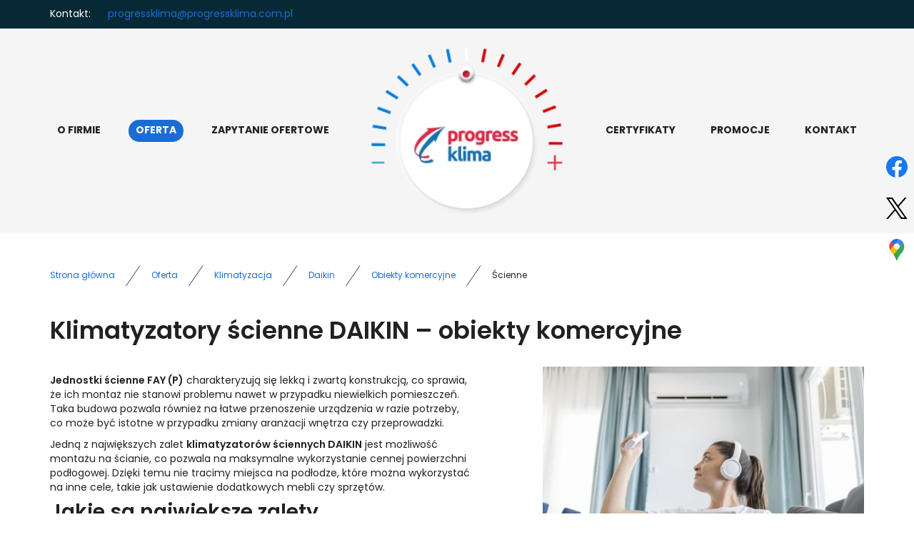

--- FILE ---
content_type: text/html; charset=utf-8
request_url: https://progressklima.com.pl/oferta/klimatyzacja/daikin/obiekty-komercyjne/scienne/
body_size: 5633
content:
<!DOCTYPE html>
<html lang="pl-PL" itemscope itemtype="https://schema.org/WebPage">
<head>
<meta http-equiv="X-UA-Compatible" content="IE=edge">
<meta name="viewport" content="width=device-width, initial-scale=1">
<meta name="SKYPE_TOOLBAR" content="SKYPE_TOOLBAR_PARSER_COMPATIBLE">
<meta name="format-detection" content="telephone=no">
<meta charset="utf-8">
	<meta name="description" content="Oferujemy klimatyzatory ścienne DAIKIN do obiektów użyteczności publicznej, takich jak biura i hotele. Sprawdź szczegóły naszej bogatej oferty urządzeń.">
	<title>Ścienne  - Progress Klima</title>
	<link href="/images/design/favicon.ico" rel="icon" type="image/vnd.microsoft.icon">
	<link href="/media/plg_system_fscookies/css/fscookies.css" rel="stylesheet">
	<link href="https://progressklima.com.pl/cache/fscookies.css" rel="stylesheet">
	
	
	<style>header #logo{padding:0}.block528 .pathwayicon, .block528 .breadcrumbs span:not(:first-of-type) { position: relative; }.block528 .pathwayicon span { position: absolute; visibility: hidden; }
.block528 .breadcrumbs .divider {margin-left:15px;margin-right:15px;}.block528 .breadcrumbs .active {}
header #logo{padding:0}
</style>
	
	
	
	
	
	
	
	
	
	<link rel="preload stylesheet" as="style" href="/cache/5a7730e95ba5faafc1c0df626e5aaf01.css" fetchpriority="high">
	<link rel="preload stylesheet" as="style" media="screen and (min-width: 768px)" href="/cache/desktop.css" fetchpriority="low">
	<link href="https://progressklima.com.pl/oferta/klimatyzacja/daikin/obiekty-komercyjne/scienne/" rel="canonical">



</head>
      <body class="body-xl page light  lang-pl" data-itemid="1499">

        <div id="wrapper">
            <div id="container">
                <header>
                                                    
			        <div class="block161 full-buttons mainmenu">

			
            <div class="col-xs-12">

								                <div class="inner row">
																										<div class="section161 display-section" data-position="header-glowna-sekcja" data-sid="161" data-parent="1">
<div class="clearfix"></div>
			        <div class="block327 header" id="section-header">

			
            <div class="col-xs-12">

								                <div class="inner row">
																										<div class="section327 section-header-j" data-position="header-j-sekcja" data-sid="327" data-parent="1">
<div class="clearfix"></div>
			        <div class="block328 disable-match-height-sm">

			
            <div class="col-xs-12">

								                <div class="inner row">
																								                    <div class="center" data-center="1">
												<div class="section328 display-section" data-position="header-j-sekcja-wew-gora" data-sid="328" data-parent="1">
<div class="clearfix"></div>
<div class="center">
			        <div class="block333 link-zmienny fr-small">

			
            <div class="col-xs-12">

								                <div class="inner text-center-sm text-center-xs">
																										
	<div class="row"><div class="col-md-12">
<p>Kontakt:</p>
<p><joomla-hidden-mail is-link="1" is-email="1" first="cHJvZ3Jlc3NrbGltYQ==" last="cHJvZ3Jlc3NrbGltYS5jb20ucGw=" text="cHJvZ3Jlc3NrbGltYUBwcm9ncmVzc2tsaW1hLmNvbS5wbA==" base="">Ten adres pocztowy jest chroniony przed spamowaniem. Aby go zobaczyć, konieczne jest włączenie w przeglądarce obsługi JavaScript.</joomla-hidden-mail></p>
</div></div>
																		                    </div>
																				                    <div class="clearfix"></div>
                </div>
			                        </div>
			</div>
<div class="clearfix"></div>
</div>						<div class="clearfix"></div>
</div>												                    </div>
																				                    <div class="clearfix"></div>
                </div>
			                        </div>
			<div class="center">
			        <div class="block331 ">

			
            <div class="col-xs-12 col-lg-12 hidden-xs hidden-sm hidden-md hidden-lg">

								                <div class="inner text-center">
																										
<a href="https://progressklima.com.pl/" class="logo">
    <img src="/images/design/logo.webp" alt="Progress Klima - dystrybutor klimatyzatorów Warszawa, Łomianki">
</a>																		                    </div>
																				                    <div class="clearfix"></div>
                </div>
			                        </div>
			</div>
			        <div class="block330 menu-header-1 align-center">

			
            <div class="col-xs-12">

								                <div class="inner">
																								                    <div class="center">
												    <nav class="navbar navbar-default navbar-custom">
        <div class="navbar-header">
            <div class="visible-md visible-sm visible-xs">
<a href="https://progressklima.com.pl/" class="logo">
    <img src="/images/design/logo.webp" alt="Progress Klima - dystrybutor klimatyzatorów Warszawa, Łomianki">
</a>
</div>            <button type="button" class="navbar-toggle collapsed" id="navbar-toggle-330">
                <span class="icon-bar"></span>
                <span class="icon-bar"></span>
                <span class="icon-bar"></span>
            </button>
        </div>
        <div class="navbar-collapse collapse" id="navbar-collapse-330">
            <ul class="nav navbar-nav menu">
<li class="item-101">
<a href="/">Główna</a>
</li>
<li class="item-565">
<a href="/o-firmie">O firmie</a>
</li>
<li class="item-932 active dropdown parent">
<a href="/oferta">Oferta</a>
            <a class="dropdown-toggle" href="#" data-toggle="dropdown" role="button" aria-haspopup="true" aria-expanded="false"> <span class="caret"></span></a><ul class="dropdown-menu">
<li class="item-949 active parent">
<a href="/oferta/klimatyzacja">Klimatyzacja</a>
</li>
<li class="item-951 parent">
<a href="/oferta/osuszanie">Osuszanie</a>
</li>
<li class="item-1508">
<a href="/oferta/wentylacja">Wentylacja</a>
</li>
<li class="item-1509">
<a href="/oferta/dystrybucja">Dystrybucja</a>
</li>
<li class="item-1510">
<a href="/oferta/serwis">Serwis</a>
</li>
</ul>
</li>
<li class="item-1511">
<a href="/zapytanie-ofertowe">Zapytanie ofertowe</a>
</li>
<li class="hidden-xs">
<a href="https://progressklima.com.pl/" class="logo">
    <img src="/images/design/logo.webp" alt="Progress Klima - dystrybutor klimatyzatorów Warszawa, Łomianki">
</a>
</li>
<li class="item-1512">
<a href="/certyfikaty">Certyfikaty</a>
</li>
<li class="item-1513">
<a href="/promocje">Promocje</a>
</li>
<li class="item-567">
<a href="/kontakt">Kontakt</a>
</li>
</ul>
</div>
</nav>
						<div class="clearfix"></div>
</div>												                    </div>
																				                    <div class="clearfix"></div>
                </div>
			                        </div>
			<div class="clearfix"></div>
</div>																		                    </div>
																				                    <div class="clearfix"></div>
                </div>
			                        </div>
			<div class="clearfix"></div>
</div>																		                    </div>
																				                    <div class="clearfix"></div>
                </div>
			                        </div>
			
                <div class="clearfix"></div>                </header>
                <div id="main"> 
                    <div>                    <div id="system-message-container">
	</div>


                                        
			        <div class="block163 ">

			
            <div class="col-xs-12">

								                <div class="inner row">
																										<div class="section163 display-section" data-position="breadcrumbs-glowna-sekcja" data-sid="163" data-parent="1">
<div class="clearfix"></div>
			        <div class="block164 " id="section-breadcrumbs">

			
            <div class="col-xs-12">

								                <div class="inner row">
																								                    <div class="center" data-center="1">
												<div class="section164 section-breadcrumbs-a" data-position="breadcrumbs-a-sekcja" data-sid="164" data-parent="1">
<div class="clearfix"></div>
<div class="center">
			        <div class="block528 ">

			
            <div class="col-xs-12">

								                <div class="inner">
																										
<div class="breadcrumbs " itemscope itemtype="https://schema.org/BreadcrumbList">
    
    <span itemprop="itemListElement" itemscope itemtype="https://schema.org/ListItem"><a itemprop="item" href="/" class="pathwayicon">Strona główna<span itemprop="name">Strona główna</span></a><meta itemprop="position" content="1"></span><span class="divider"><img src="https://progressklima.com.pl/images/design/icon-breadcrumbs.webp" alt="separator"></span><span itemprop="itemListElement" itemscope itemtype="https://schema.org/ListItem"><a itemprop="item" href="/oferta" class="pathway"><span itemprop="name">Oferta</span></a><meta itemprop="position" content="2"></span><span class="divider"><img src="https://progressklima.com.pl/images/design/icon-breadcrumbs.webp" alt="separator"></span><span itemprop="itemListElement" itemscope itemtype="https://schema.org/ListItem"><a itemprop="item" href="/oferta/klimatyzacja" class="pathway"><span itemprop="name">Klimatyzacja</span></a><meta itemprop="position" content="3"></span><span class="divider"><img src="https://progressklima.com.pl/images/design/icon-breadcrumbs.webp" alt="separator"></span><span itemprop="itemListElement" itemscope itemtype="https://schema.org/ListItem"><a itemprop="item" href="/oferta/klimatyzacja/daikin" class="pathway"><span itemprop="name">Daikin</span></a><meta itemprop="position" content="4"></span><span class="divider"><img src="https://progressklima.com.pl/images/design/icon-breadcrumbs.webp" alt="separator"></span><span itemprop="itemListElement" itemscope itemtype="https://schema.org/ListItem"><a itemprop="item" href="/oferta/klimatyzacja/daikin/obiekty-komercyjne" class="pathway"><span itemprop="name">Obiekty komercyjne</span></a><meta itemprop="position" content="5"></span><span class="divider"><img src="https://progressklima.com.pl/images/design/icon-breadcrumbs.webp" alt="separator"></span><span class="breadcrumbs_last" itemprop="name">Ścienne</span>
</div>
																		                    </div>
																				                    <div class="clearfix"></div>
                </div>
			                        </div>
			</div>
<div class="clearfix"></div>
</div>						<div class="clearfix"></div>
</div>												                    </div>
																				                    <div class="clearfix"></div>
                </div>
			                        </div>
			<div class="clearfix"></div>
</div>																		                    </div>
																				                    <div class="clearfix"></div>
                </div>
			                        </div>
			
<div class="center" data-center="1">                      <div id="content" class="col-xs-12">
                                                  <article class="item-page" data-content="1">
	
		
						
	
	
		
				
				<div class="row"><div class="col-md-12 has-success"><h1>Klimatyzatory ścienne DAIKIN – obiekty komercyjne</h1></div></div>
<div class="row"><div class="margin-bottom-sm margin-bottom-xl-lg-md margin-bottom-xs col-md-12 has-success">
<p dir="ltr"><img class="pull-right img-toRight" src="/images/design/content-oferta-klimatyzacja-daikin-obiekty-komercyjne-scienne.webp" alt="kobieta w&nbsp;słuchawkach" width="450" height="292"></p>
<p><strong>Jednostki ścienne FAY (P)</strong> charakteryzują&nbsp;się lekką i&nbsp;zwartą konstrukcją, co sprawia, że ich&nbsp;montaż nie&nbsp;stanowi problemu nawet w&nbsp;przypadku niewielkich pomieszczeń. Taka budowa pozwala również na&nbsp;łatwe przenoszenie urządzenia w&nbsp;razie potrzeby, co może być istotne w&nbsp;przypadku zmiany aranżacji wnętrza czy&nbsp;przeprowadzki.</p>
<p>Jedną z&nbsp;największych zalet <strong>klimatyzatorów ściennych DAIKIN</strong> jest możliwość montażu na&nbsp;ścianie, co pozwala na&nbsp;maksymalne wykorzystanie cennej powierzchni podłogowej. Dzięki temu nie&nbsp;tracimy miejsca na&nbsp;podłodze, które można wykorzystać na&nbsp;inne cele, takie jak ustawienie dodatkowych mebli czy&nbsp;sprzętów.</p>
<h2>Jakie są największe zalety klimatyzatorów ściennych DAIKIN?</h2>
<p><strong>Klimatyzatory ścienne DAIKIN do&nbsp;obiektów komercyjnych</strong> mają liczne zalety, a&nbsp;najważniejsze z&nbsp;nich to:</p>
<ul>
<li>Autorregulacja nawiewu – klimatyzatory DAIKIN wyposażone są w&nbsp;automatyczny regulator nawiewu, który zapewnia równomierny nawiew powietrza oraz&nbsp;optymalny rozkład temperatury w&nbsp;pomieszczeniu. Dzięki temu wszyscy użytkownicy obiektu komercyjnego mogą cieszyć&nbsp;się stałym i&nbsp;przyjemnym klimatem, niezależnie od&nbsp;miejsca, w&nbsp;którym&nbsp;się znajdują.</li>
<li>Sterowanie bezprzewodowe oraz&nbsp;centralne – urządzenia te oferują możliwość bezprzewodowego sterowania, co pozwala na&nbsp;łatwe i&nbsp;szybkie dostosowywanie parametrów pracy klimatyzatora do&nbsp;indywidualnych potrzeb. W&nbsp;opcji dostępne jest również sterowanie centralne, które pozwala na&nbsp;jednoczesne zarządzanie pracą kilku urządzeń zainstalowanych w&nbsp;obiekcie.</li>
<li>Funkcja autodiagnostyki – urządzenia te posiadają wbudowaną funkcję autodiagnostyki, która ułatwia ich&nbsp;obsługę oraz&nbsp;pozwala na&nbsp;szybkie rozpoznanie ewentualnych problemów związanych z&nbsp;działaniem klimatyzatora. Dzięki temu możliwe jest szybkie usunięcie usterki i&nbsp;powrót do&nbsp;normalnej pracy urządzenia.</li>
</ul>
<p>Klimatyzatory ścienne DAIKIN to&nbsp;idealne rozwiązanie dla obiektów komercyjnych, które łączy w&nbsp;sobie oszczędność przestrzeni, komfort termiczny i&nbsp;akustyczny oraz&nbsp;łatwą obsługę. Warto zainwestować w&nbsp;takie urządzenie, aby zapewnić sobie i&nbsp;swoim pracownikom optymalne warunki pracy.</p>
</div></div>
<div class="row"><div class="col-md-12"><hr class="hr-extrakgkkh3hh"></div></div> 
	
						</article>
                          <div class="clearfix"></div>
                                              </div>
                      </div>
<div class="clearfix"></div>
</div>                </div>
                <footer>
                                        
			        <div class="block104  align-center fixed">

			
            <div class="col-md-1 col-lg-1">

								                <div class="inner text-center">
																										
	<div class="gotoup  row"><div class="col-md-12 glyphicon glyphicon-chevron-up fixed-up"></div></div>
																		                    </div>
																				                    <div class="clearfix"></div>
                </div>
			                        </div>
			
			        <div class="block169 ">

			
            <div class="col-xs-12">

								                <div class="inner row">
																										
<div id="socialicons169" class="social-icons-container">
	<ul class="social-icons">
		<li><a class="csocial-link" href="https://www.facebook.com/people/Progress-Klima/100063795673959/" target="_blank" rel="nofollow1"><img src="https://progressklima.com.pl/media/mod_socialicons/img/icon-facebook.svg" alt="facebook"></a></li>
<li><a class="csocial-link" href="https://twitter.com/ProgressKlima" target="_blank" rel="nofollow1"><img src="https://progressklima.com.pl/media/mod_socialicons/img/icon-twitter.svg" alt="twitter"></a></li>
<li><a class="csocial-link" href="https://www.google.com/maps/place/Fotowoltaika+Progress+Klima+Miros%C5%82aw+Kr%C3%B3lak/@52.332358,20.9006791,15z/data=!4m6!3m5!1s0x471eb624f653709b:0x703546998357e53a!8m2!3d52.3323608!4d20.9006773!16s%2Fg%2F1thsdp4_?entry=ttu" target="_blank" rel="nofollow1"><img src="https://progressklima.com.pl/images/design/gmaps.webp#joomlaImage://local-images/design/gmaps.webp?width=48&height=48" alt="kolorowa pinezka google maps"></a></li>	</ul>
</div>
																		                    </div>
																				                    <div class="clearfix"></div>
                </div>
			                        </div>
			
			        <div class="block162 icons-bg mainmenu">

			
            <div class="col-xs-12">

								                <div class="inner row">
																										<div class="section162 display-section" data-position="footer-glowna-sekcja" data-sid="162" data-parent="1">
<div class="clearfix"></div>
			        <div class="block289 " id="section-footer">

			
            <div class="col-xs-12">

								                <div class="inner row">
																								                    <div class="center" data-center="1">
												<div class="section289 section-footer-e" data-position="footer-e-sekcja" data-sid="289" data-parent="1">
<div class="clearfix"></div>
<div class="center">
			        <div class="block291 ">

			
            <div class="col-xs-12 col-md-6">

								                <div class="inner row">
																										<div class="section291 display-section" data-position="footer-e-sekcja-wew-lewa" data-sid="291" data-parent="1">
<div class="clearfix"></div>
<div class="center">
			        <div class="block288 menu-footer menu-3-columns align-center-xs align-center-sm align-left-md align-left-lg align-left-xl">

			
            <div class="col-xs-12">

								                <div class="inner">
																										<div class="navbar-custom">
<ul class="nav nav-block menu">
<li class="item-101">
<a href="/">Główna</a>
</li>
<li class="item-565">
<a href="/o-firmie">O firmie</a>
</li>
<li class="item-932 parent">
<a href="/oferta">Oferta</a>
</li>
<li class="item-1511">
<a href="/zapytanie-ofertowe">Zapytanie ofertowe</a>
</li>
<li class="item-1512">
<a href="/certyfikaty">Certyfikaty</a>
</li>
<li class="item-1513">
<a href="/promocje">Promocje</a>
</li>
<li class="item-567">
<a href="/kontakt">Kontakt</a>
</li>
</ul>
</div>
																		                    </div>
																				                    <div class="clearfix"></div>
                </div>
			                        </div>
			</div>
<div class="center">
			        <div class="block292 fr-small">

			
            <div class="col-xs-12">

								                <div class="inner text-center-sm text-center-xs">
																										
	<div class="row"><div class="col-md-12">
<p><a class="font-staly-2-link" href="/polityka-prywatnosci" target="_blank" rel="noopener">Polityka prywatności</a></p>
<p><a class="font-staly-2-link" href="/polityka-cookies" target="_blank" rel="noopener">Polityka Cookies</a></p>
</div></div>
																		                    </div>
																				                    <div class="clearfix"></div>
                </div>
			                        </div>
			</div>
<div class="clearfix"></div>
</div>																		                    </div>
																				                    <div class="clearfix"></div>
                </div>
			                        </div>
			</div>
<div class="center">
			        <div class="block290 ">

			
            <div class="col-xs-12 col-md-6">

								                <div class="inner row">
																										<div class="section290 display-section" data-position="footer-e-sekcja-wew-prawa" data-sid="290" data-parent="1">
<div class="clearfix"></div>
<div class="center">
			        <div class="block287 link-zmienny fr-small">

			
            <div class="col-xs-12">

								                <div class="inner text-center-sm text-center-xs">
																										
	<div class="row">
<div class="col-sm-6 col-md-6">
<p><img src="/images/design/icon-localization.webp" alt="ikona adresu" width="30" height="31"></p>
<p class="font-small-bold-light">Adres</p>
<p>PROGRESS KLIMA<br>05-092 Łomianki,<br>Warszawska 41</p>
</div>
<div class="col-sm-6 col-md-6 margin-top-xs">
<p><img src="/images/design/icon-mail.webp" alt="ikona maila" width="31" height="31"></p>
<p class="font-small-bold-light">E-mail</p>
<p><joomla-hidden-mail is-link="1" is-email="1" first="c2Vyd2lz" last="cHJvZ3Jlc3NrbGltYS5jb20ucGw=" text="c2Vyd2lzQHByb2dyZXNza2xpbWEuY29tLnBs" base="">Ten adres pocztowy jest chroniony przed spamowaniem. Aby go zobaczyć, konieczne jest włączenie w przeglądarce obsługi JavaScript.</joomla-hidden-mail></p>
<p><joomla-hidden-mail is-link="1" is-email="1" first="cHJvZ3Jlc3NrbGltYQ==" last="cHJvZ3Jlc3NrbGltYS5jb20ucGw=" text="cHJvZ3Jlc3NrbGltYUBwcm9ncmVzc2tsaW1hLmNvbS5wbA==" base="">Ten adres pocztowy jest chroniony przed spamowaniem. Aby go zobaczyć, konieczne jest włączenie w przeglądarce obsługi JavaScript.</joomla-hidden-mail></p>
</div>
</div>
<div class="row">
<div class="col-sm-6 margin-top-xs margin-top-sm col-md-6 margin-top-xl-lg-md">
<p><img src="/images/design/icon-phone.webp" alt="ikona telefonu" width="30" height="31"></p>
<p class="font-small-bold-light">Telefon</p>
<p><a href="tel:+48601855855">+48 601 855 855</a></p>
<p><a href="tel:+48227516239">+48 22 751 62 39</a></p>
</div>
<div class="col-sm-6 margin-top-xs margin-top-sm col-md-6 margin-top-xl-lg-md">
<p><img src="/images/design/icon-open-time.webp" alt="ikona godzin otwarcia" width="31" height="31"></p>
<p class="font-small-bold-light">Godziny otwarcia</p>
<p>Pn - Pt: 8:00 - 16:00<br>So: 11:00 - 16:00</p>
</div>
</div>
																		                    </div>
																				                    <div class="clearfix"></div>
                </div>
			                        </div>
			</div>
<div class="clearfix"></div>
</div>																		                    </div>
																				                    <div class="clearfix"></div>
                </div>
			                        </div>
			</div>
<div class="center">
			        <div class="block286 fr-small">

			
            <div class="col-xs-12">

								                <div class="inner text-center-sm text-center-xs">
																										
	<div class="row"><div class="col-md-12"><p>Wszelkie prawa zastrzeżone © 2025 <a href="https://wenet.pl/" target="_blank" rel="nofollow1">WeNet</a></p></div></div>
																		                    </div>
																				                    <div class="clearfix"></div>
                </div>
			                        </div>
			</div>
<div class="clearfix"></div>
</div>						<div class="clearfix"></div>
</div>												                    </div>
																				                    <div class="clearfix"></div>
                </div>
			                        </div>
			<div class="clearfix"></div>
</div>																		                    </div>
																				                    <div class="clearfix"></div>
                </div>
			                        </div>
			
                    <div class="clearfix"></div>
<div class="clearfix"></div>                </footer>
            </div>
        </div>
      
<span itemscope itemtype="https://schema.org/LocalBusiness">
<span itemprop="address" itemscope itemtype="https://schema.org/PostalAddress">
<meta itemprop="streetAddress" content="Warszawska 41">
<meta itemprop="addressLocality" content="Łomianki">
<meta itemprop="postalCode" content="05-092">
</span>
<span itemprop="geo" itemscope itemtype="https://schema.org/GeoCoordinates">
<meta itemprop="latitude" content="52.332358">
<meta itemprop="longitude" content="20.9006791">
</span>
<meta itemprop="telephone" content="+48601855855">
<meta itemprop="telephone" content="+48227516239">
<meta itemprop="openingHours" content="Mo-Fr 08:00-16:00">
<meta itemprop="openingHours" content="Sa 11:00-16:00">
<meta itemprop="name" content="Progress Klima">
<meta itemprop="image" content="https://progressklima.com.pl/images/design/logo.webp#joomlaImage://local-images/design/logo.webp?width=289&height=267">
<span itemprop="location" itemscope itemtype="https://schema.org/Place">
<meta itemprop="logo" content="https://progressklima.com.pl/images/design/logo.webp">
<link itemprop="url" href="https://progressklima.com.pl/">
<link itemprop="hasMap" href="https://maps.app.goo.gl/oCWiXrFuYs4YADNDA">
</span>
</span>
  <script src="/media/vendor/jquery/js/jquery.min.js?3.7.1"></script><script src="/media/legacy/js/jquery-noconflict.min.js?504da4"></script><script src="https://progressklima.com.pl/cache/5a7730e95ba5faafc1c0df626e5aaf01.js"></script><script type="application/json" class="joomla-script-options new">{"joomla.jtext":{"RLTA_BUTTON_SCROLL_LEFT":"Scroll buttons to the left","RLTA_BUTTON_SCROLL_RIGHT":"Scroll buttons to the right"},"system.paths":{"root":"","rootFull":"https:\/\/progressklima.com.pl\/","base":"","baseFull":"https:\/\/progressklima.com.pl\/"},"csrf.token":"fe4cdcfe64f091ba6d4b028fd2ad43de"}</script><script src="/media/system/js/core.min.js?2cb912"></script><script src="/media/vendor/webcomponentsjs/js/webcomponents-bundle.min.js?2.8.0" nomodule defer></script><script src="/media/system/js/joomla-hidden-mail.min.js?80d9c7" type="module"></script><script src="/media/plg_system_fscookies/js/script.js"></script><script>rltaSettings = {"switchToAccordions":true,"switchBreakPoint":576,"buttonScrollSpeed":5,"addHashToUrls":true,"rememberActive":false,"wrapButtons":false}</script><script type="application/ld+json">{"@context":"https://schema.org","@graph":[{"@type":"Organization","@id":"https://progressklima.com.pl/#/schema/Organization/base","name":"Progress Klima","url":"https://progressklima.com.pl/"},{"@type":"WebSite","@id":"https://progressklima.com.pl/#/schema/WebSite/base","url":"https://progressklima.com.pl/","name":"Progress Klima","publisher":{"@id":"https://progressklima.com.pl/#/schema/Organization/base"}},{"@type":"WebPage","@id":"https://progressklima.com.pl/#/schema/WebPage/base","url":"https://progressklima.com.pl/oferta/klimatyzacja/daikin/obiekty-komercyjne/scienne/","name":"Ścienne  - Progress Klima","description":"Oferujemy klimatyzatory ścienne DAIKIN do obiektów użyteczności publicznej, takich jak biura i hotele. Sprawdź szczegóły naszej bogatej oferty urządzeń.","isPartOf":{"@id":"https://progressklima.com.pl/#/schema/WebSite/base"},"about":{"@id":"https://progressklima.com.pl/#/schema/Organization/base"},"inLanguage":"pl-PL","breadcrumb":{"@id":"https://progressklima.com.pl/#/schema/BreadcrumbList/528"}},{"@type":"Article","@id":"https://progressklima.com.pl/#/schema/com_content/article/39","name":"Ścienne","headline":"Ścienne","inLanguage":"pl-PL","isPartOf":{"@id":"https://progressklima.com.pl/#/schema/WebPage/base"}}]}</script>
</body>
</html>

--- FILE ---
content_type: text/css
request_url: https://progressklima.com.pl/cache/desktop.css
body_size: 407
content:
.block331 > div > div.inner {position: relative;}.body-lg .block331 > div > div.inner {padding-top:15px;padding-bottom:15px;}.body-xl .block331 > div > div.inner {padding-top:15px;padding-bottom:15px;}.block331 strong {font-weight:normal}.body-xs .block331 strong {font-weight:normal}.body-sm .block331 strong {font-weight:normal}.body-md .block331 strong {font-weight:normal}.body-lg .block331 strong {font-weight:normal}.body-xl .block331 strong {font-weight:normal}
.block1509 > div > div.inner {position: relative;}.body-xs .block1509 > div > div.inner {padding-bottom:50px;}.body-sm .block1509 > div > div.inner {padding-bottom:50px;}.body-md .block1509 > div > div.inner {padding-bottom:50px;}.body-lg .block1509 > div > div.inner {padding-bottom:50px;}.body-xl .block1509 > div > div.inner {padding-bottom:50px;}.block1509 strong {font-weight:normal}.body-xs .block1509 strong {font-weight:normal}.body-sm .block1509 strong {font-weight:normal}.body-md .block1509 strong {font-weight:normal}.body-lg .block1509 strong {font-weight:normal}.body-xl .block1509 strong {font-weight:normal}
.block1509 .slider .slick-dots li button::before {width:10px;height:10px;background:rgba(51, 58, 87, 1);height:10px;border-radius: 100%;opacity: 1}.block1509 .slider .slick-dots li:hover::before {opacity: 1}.block1509 .slider .slick-dots li.slick-active > button::before {background:rgba(249, 171, 46, 1);}.slick-next:before { content: unset; }.slick-prev:before { content: unset; }.block1509 .slider .slick-prev,.block1509 .slider:hover .slick-prev{background:url(https://progressklima.com.pl/images/design/arrow-left.webp) 0 50% no-repeat; left: 0; z-index: 999; width: 60px; height: 120px;}.block1509 .slider .slick-next,.block1509 .slider:hover .slick-next{background:url(https://progressklima.com.pl/images/design/arrow-right.webp) 100% 50% no-repeat; right: 0; z-index: 999; width: 60px; height: 120px;}.block1509 .slider .slick-dots{top:auto}.block1509 .slider .jquery-background-video-wrapper {height:500px;}.block1509 .slider button.slick-prev{left: 0}.block1509 .slider button.slick-next{right: 0}.slider .slide37 .description { width: 100%; }.slider .slide37 .description {font-family:poppins-semibold,Arial,Helvetica,sans-serif;color:rgba(33, 33, 33, 1);line-height:1.1;text-decoration: unset;}.slider .slide37 .description:hover {text-decoration: unset;}.body-xs .slider .slide37 .description {font-family:poppins-semibold,Arial,Helvetica,sans-serif;font-size:14px;color:rgba(33, 33, 33, 1);}.body-sm .slider .slide37 .description {font-family:poppins-semibold,Arial,Helvetica,sans-serif;font-size:14px;color:rgba(33, 33, 33, 1);}.body-md .slider .slide37 .description {font-family:poppins-semibold,Arial,Helvetica,sans-serif;font-size:14px;color:rgba(33, 33, 33, 1);}.body-lg .slider .slide37 .description {font-family:poppins-semibold,Arial,Helvetica,sans-serif;font-size:14px;color:rgba(33, 33, 33, 1);}.body-xl .slider .slide37 .description {font-family:poppins-semibold,Arial,Helvetica,sans-serif;font-size:14px;color:rgba(33, 33, 33, 1);}.slider .slide37 .description h3,.slider .slide37 .description .heading3 {line-height:1.5;}.slider .slide37 .description h4,.slider .slide37 .description .heading4 {line-height:1.5;}.slider .slide35 .description  {top: auto; right:auto; bottom: auto; left:auto; width:100%;}.slider .slide35 .description h3,.slider .slide35 .description .heading3 {line-height:1.5;}.slider .slide35 .description h4,.slider .slide35 .description .heading4 {line-height:1.5;}